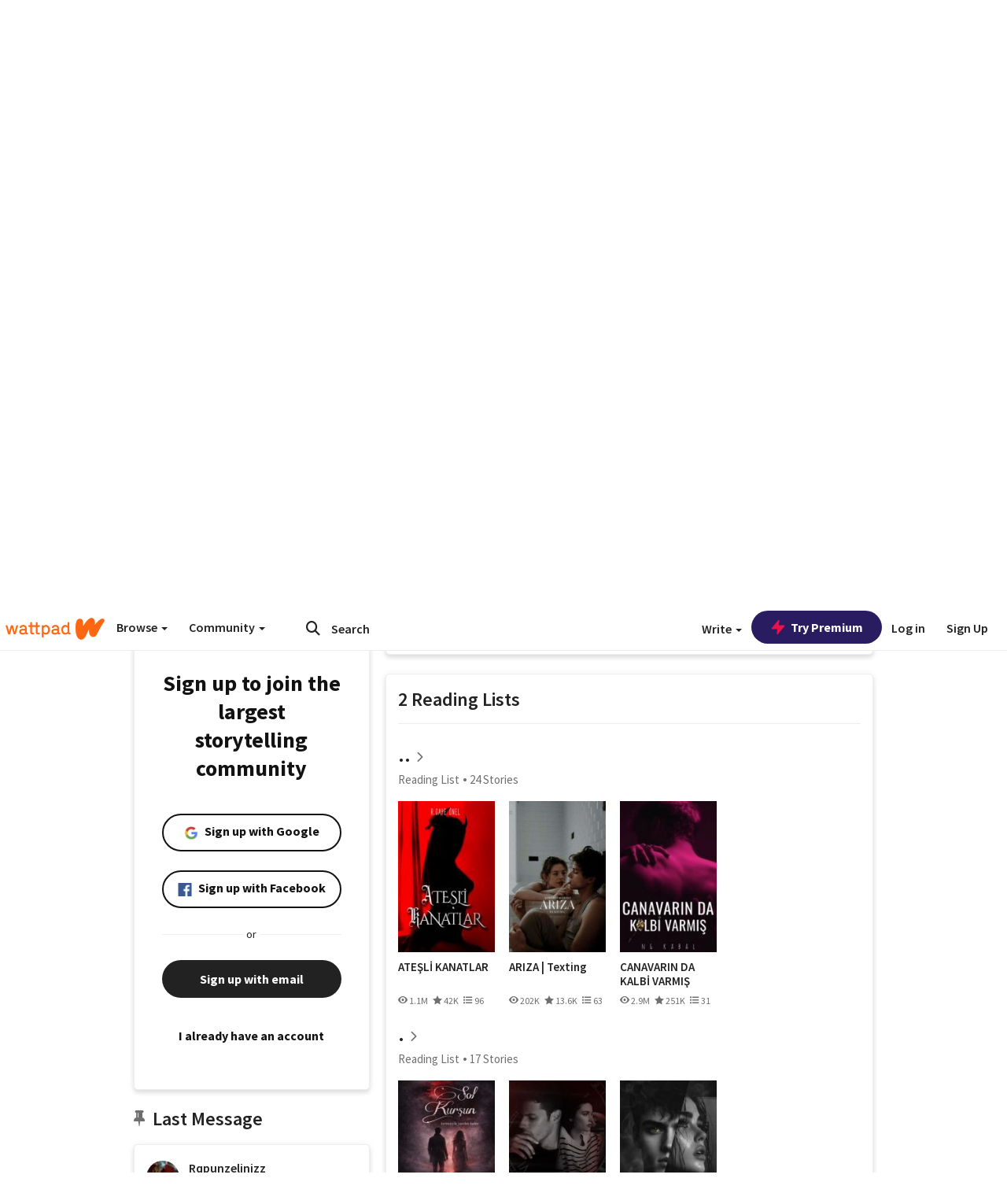

--- FILE ---
content_type: application/javascript;charset=utf-8
request_url: https://ase.clmbtech.com/message?cid=65973%3A3140&val_102=embed.wattpad.com&val_120=0&val_101=65973%3A3140&val_101=ctrt%3Aembed.wattpad.com&val_122=
body_size: 499
content:
$cr.cbkf("[{\"uuid\" : \"143e83ea-0d92-4893-9805-78a12dec2f05-619o\", \"optout\" : \"null\", \"_col_sync\" : \"false\", \"error\" : \"invalid request!!!\", \"cl\" : \"null\", \"dmp_emhash\" : \"null\", \"dmp_phhash\" : \"null\" }]")

--- FILE ---
content_type: application/javascript
request_url: https://sync.springserve.com/usersync/jsonp?callback=callback
body_size: 197
content:
callback({'user_id': 'a33c0ef8-999b-45aa-b115-d85a0b1859f6'})